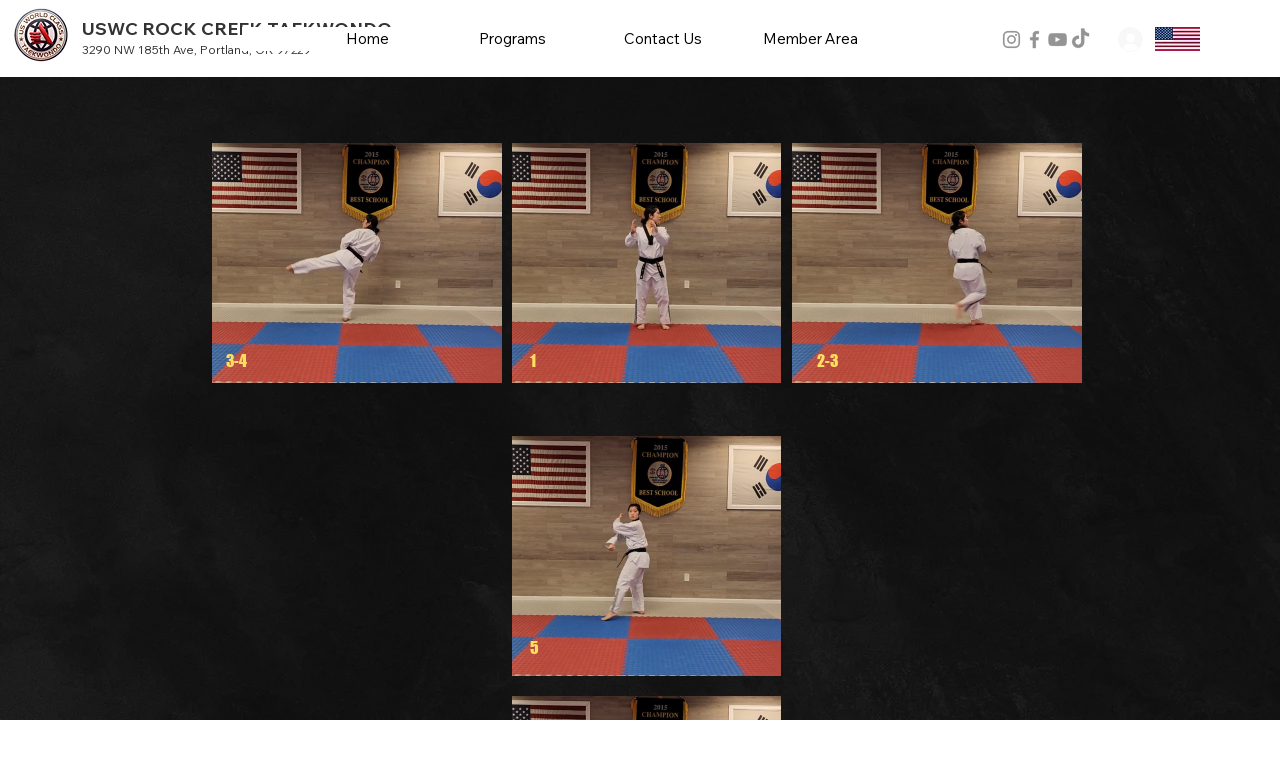

--- FILE ---
content_type: text/html; charset=utf-8
request_url: https://www.google.com/recaptcha/api2/aframe
body_size: 267
content:
<!DOCTYPE HTML><html><head><meta http-equiv="content-type" content="text/html; charset=UTF-8"></head><body><script nonce="dqHC8Pmeyukc-3IfzepmhQ">/** Anti-fraud and anti-abuse applications only. See google.com/recaptcha */ try{var clients={'sodar':'https://pagead2.googlesyndication.com/pagead/sodar?'};window.addEventListener("message",function(a){try{if(a.source===window.parent){var b=JSON.parse(a.data);var c=clients[b['id']];if(c){var d=document.createElement('img');d.src=c+b['params']+'&rc='+(localStorage.getItem("rc::a")?sessionStorage.getItem("rc::b"):"");window.document.body.appendChild(d);sessionStorage.setItem("rc::e",parseInt(sessionStorage.getItem("rc::e")||0)+1);localStorage.setItem("rc::h",'1769214727460');}}}catch(b){}});window.parent.postMessage("_grecaptcha_ready", "*");}catch(b){}</script></body></html>